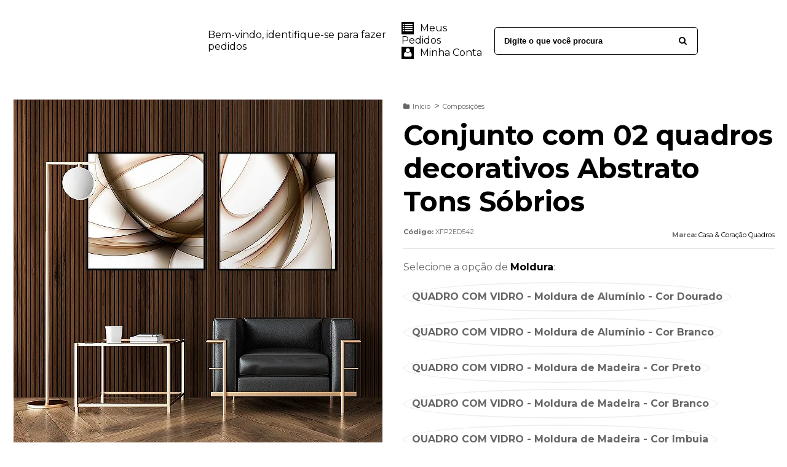

--- FILE ---
content_type: text/html; charset=utf-8
request_url: https://accounts.google.com/o/oauth2/postmessageRelay?parent=https%3A%2F%2Fwww.casaecoracao.com.br&jsh=m%3B%2F_%2Fscs%2Fabc-static%2F_%2Fjs%2Fk%3Dgapi.lb.en.2kN9-TZiXrM.O%2Fd%3D1%2Frs%3DAHpOoo_B4hu0FeWRuWHfxnZ3V0WubwN7Qw%2Fm%3D__features__
body_size: 161
content:
<!DOCTYPE html><html><head><title></title><meta http-equiv="content-type" content="text/html; charset=utf-8"><meta http-equiv="X-UA-Compatible" content="IE=edge"><meta name="viewport" content="width=device-width, initial-scale=1, minimum-scale=1, maximum-scale=1, user-scalable=0"><script src='https://ssl.gstatic.com/accounts/o/2580342461-postmessagerelay.js' nonce="dU3WJmr32OF7Xw2GMj4cew"></script></head><body><script type="text/javascript" src="https://apis.google.com/js/rpc:shindig_random.js?onload=init" nonce="dU3WJmr32OF7Xw2GMj4cew"></script></body></html>

--- FILE ---
content_type: text/css
request_url: https://themes-cdn.nsdigital.dev/79/2023/04/27/41145-styles.css
body_size: 1018
content:
@import "https://fonts.googleapis.com/css2?family=Montserrat:wght@400;500;600;700;900&display=swap";body,.botao.principal,.primary-menu .titulo,.preco-produto .titulo{font-family:'Montserrat',sans-serif !important}.title,.titulo,.titulo-categoria,.titulo-sessao,.nome-produto{font-family:'Montserrat',sans-serif !important}:root{--ns-newsletter-button-text-color:var(--ns-white-color);--ns-newsletter-input-placeholder-color:var(--ns-newsletter-input-text-color);--ns-newsletter-title-color:var(--ns-newsletter-text-color);--ns-newsletter-text-color:var(--ns-primary-color);--ns-newsletter-button-bg-color:var(--ns-primary-color);--ns-newsletter-bg-color:#fff;--ns-newsletter-input-text-color:var(--ns-primary-color);--ns-newsletter-input-border:1px solid var(--ns-primary-color);--ns-main-menu-offer-bg-color:var(--ns-primary-color);--ns-main-menu-bg-color:var(--ns-white-color);--ns-main-menu-offer-border-radius:var(--ns-button-border-radius);--ns-main-menu-item-link-color:var(--ns-primary-color);--ns-main-menu-border-top:1px solid #fff;--ns-main-menu-offer-link-color:var(--ns-white-color);--ns-main-menu-offer-icon-color:var(--ns-main-menu-offer-link-color);--ns-footer-menu-title-color:var(--ns-white-color);--ns-footer-menu-title-border-bottom:1px solid #fff;--ns-footer-social-icon-bg-color:var(--ns-white-color);--ns-footer-menu-bg-color:var(--ns-primary-color);--ns-footer-menu-link-color:var(--ns-white-color);--ns-footer-social-icon-color:var(--ns-primary-color);--ns-footer-menu-hover-link-color:#fefefe;--ns-footer-menu-text-color:var(--ns-white-color);--ns-countdown-container-border-color:none;--ns-countdown-container-bg-color:var(--ns-countdown-section-bg-color);--ns-countdown-title-color:var(--ns-white-color);--ns-countdown-section-bg-color:var(--ns-primary-color);--ns-social-share-link-border-radius:.2rem;--ns-white-color:#fff;--ns-secondary-color:#000;--ns-button-primary-bg-color:#000;--ns-title-color:#000;--ns-subtitle-color:#6d6d6d;--ns-bg-color:#fff;--ns-primary-color:#000;--ns-text-color:#000;--ns-button-primary-text-color:var(--ns-white-color);--ns-button-mobile-border-radius:.2rem;--ns-button-border-radius:.3rem;--ns-banner-tarja-item-title-color:var(--ns-primary-color);--ns-banner-tarja-item-icon-color:var(--ns-primary-color);--ns-banner-tarja-item-subtitle-color:var(--ns-subtitle-color);--ns-newsletter-popup-text-color:var(--ns-white-color);--ns-newsletter-popup-btn-bg-color:var(--ns-white-color);--ns-newsletter-popup-bg-color:var(--ns-primary-color);--ns-newsletter-popup-btn-text-color:var(--ns-primary-color);--ns-newsletter-popup-input-border:1px solid #FFF;--ns-newsletter-popup-input-bg-color:var(--ns-primary-color);--ns-newsletter-popup-input-text-color:var(--ns-white-color);--ns-newsletter-popup-input-placeholder-color:var(--ns-newsletter-popup-input-text-color);--ns-banner-top-bg-color:var(--ns-primary-color);--ns-banner-top-text-color:var(--ns-white-color);--ns-product-item-price-color:var(--ns-title-color);--ns-product-item-disabled-color:var(--ns-subtitle-color);--ns-product-item-discount-color:#000;--ns-product-item-badge-promotion-bg-color:#000;--ns-product-item-discount-icon-color:var(--ns-product-item-discount-color);--ns-product-item-price-primary-color:var(--ns-primary-color);--ns-product-item-badge-promotion-text-color:#fff;--ns-header-search-input-text-color:var(--ns-title-color);--ns-header-icon-color:#000;--ns-header-icon-height:40px;--ns-header-search-border-radius:var(--ns-button-border-radius);--ns-header-search-placeholder-color:#000;--ns-header-cart-badge-text-color:var(--ns-primary-color);--ns-header-search-button-bg-color:transparent;--ns-header-search-bg-color:var(--ns-white-color);--ns-header-title-color:var(--ns-header-link-color);--ns-header-subtitle-color:var(--ns-header-link-color);--ns-header-hover-icon-color:#000;--ns-header-mobile-logo-height:50px;--ns-header-bg-color:#fff;--ns-header-cart-badge-bg-color:var(--ns-white-color);--ns-header-search-focus-bg-color:var(--ns-white-color);--ns-header-search-focus-text-color:var(--ns-title-color);--ns-header-logo-height:89px;--ns-header-hover-link-color:var(--ns-primary-color);--ns-header-search-button-icon-color:var(--ns-primary-color);--ns-header-search-border-color:var(--ns-primary-color);--ns-header-link-color:var(--ns-primary-color);--ns-favorite-icon-color:#c4c4c4;--ns-favorite-active-icon-color:#000}.whatsapp-buy-button{order:4;flex-grow:1;width:100%}#rodape .contato-rodape li i{color:inherit}.secao-banners .conteiner-full{padding-left:0 !important;padding-right:0 !important}@media(max-width:700px){body.is-scrolling #cabecalho .logo a img{max-height:var(--ns-header-scrolling-mobile-logo-height,2.3rem)}}

--- FILE ---
content_type: text/plain
request_url: https://www.google-analytics.com/j/collect?v=1&_v=j102&a=1559005442&t=pageview&_s=1&dl=https%3A%2F%2Fwww.casaecoracao.com.br%2FConjunto-com-02-quadros-decorativos-Abstrato-Tons-Sobrios&ul=en-us%40posix&dt=Conjunto%20com%2002%20quadros%20decorativos%20Abstrato%20Tons%20S%C3%B3brios%20-%20Casa%20e%20Cora%C3%A7%C3%A3o%20Quadros&sr=1280x720&vp=1280x720&_u=YGBAgAABAAAAACAAI~&jid=1189196509&gjid=956224027&cid=819917442.1769506518&tid=UA-137250409-1&_gid=1830428721.1769506518&_slc=1&z=1321345687
body_size: -453
content:
2,cG-GV09QRSGZV

--- FILE ---
content_type: application/x-javascript
request_url: https://cdn.awsli.com.br/618/618643/arquivos/blog76664o.js
body_size: 4045
content:
function _0xb27d(n,t){var i=_0x24e3();return _0xb27d=function(n){n=n-212;return i[n]},_0xb27d(n,t)}function _0x24e3(){var n=[".breadcrumbs li:not(:first-child)",".caixa-sombreada img:eq(0)",".caixa-sombreada",".pagina-pagina .caixa-sombreada h1","<\/strong><\/a><\/div><ul><\/ul><\/div><\/div><\/div><\/div>","parent",'.categorias-mobile .nivel-dois > li > a:contains("Blog")',".posts-autor-data","janeiro",'<div class="blog-imagem"><\/div><div class="blog-content-data"><\/div><div class="blog-load"><\/div>',"each","<\/p><div>",'<div class="todos-posts"><div class="principal-destaques"><div class="blog_l1"><span><\/span><\/div><div class="blog_l2"><span class="blog_f1"><\/span><span class="blog_f2"><\/span><\/div><\/div><div class="principal-recentes"><div class="posts-blog"><ul><\/ul><\/div><\/div><\/div>','"><\/div><div class="posts-rodape-info"> <div class="posts-rodape-autor"> <div class="posts-rodape-nome"><span>',"508509XzialU","30529aRNbqS"," .caixa-sombreada",".posts-info","julho",'#menu-institucional ul li a:contains("Blog")',"maio",".primary-menu .offer",'<div class="posts-autor"><div class="posts-autor-img"><img src="',"1417136jFeRBf","slice","295eGwlAg",'<div class="post-post"><\/div>','<div class="blog-content"><div class="blog-content-titulo"><span><\/span><\/div><\/div>'," de ",".breadcrumbs","prepend","outubro","3047jyPPPJ",".pagina-blog .posts-resumo","abril","body",'"><\/div><div class="posts-autor-nome">Por <a href="javascript:void(null);">',"dezembro","84jeoKkK",".pagina-blog #corpo .caixa-sombreada >",'#rodape .institucional ul li:contains("Blog")',"length",".caixa-sombreada p",'<div class="breadcrumbs-next"><svg enable-background="new 0 0 330.002 330.002" version="1.1" viewBox="0 0 330.002 330.002" xml:space="preserve" xmlns="http://www.w3.org/2000/svg"><path d="m233.25 156l-112.5-150c-4.972-6.628-14.372-7.97-21-3-6.628 4.971-7.971 14.373-3 21l105.75 141-105.75 141c-4.971 6.627-3.627 16.03 3 21 2.698 2.024 5.856 3.001 8.988 3.001 4.561 0 9.065-2.072 12.012-6.001l112.5-150c4-5.333 4-12.667 0-18z"/><\/svg><\/div>','<div class="posts-resumo"><p>',"num_services",'#rodape .links-rodape-paginas ul li:contains("Blog")',".principal-recentes ul li:nth-child(1)","wrap","locale","12620IPyKHh","<\/a><div><\/div>",".data-post","7TmkvTf",".caixa-sombreada .data-post",".posts-titulo",'<li class="borda-principal"><a href="/pagina/blog.html" title="Blog"><strong class="titulo cor-secundaria">Blog<\/strong><\/a><\/li>',"text",".blog-imagem",".pagina-blog #corpo .breadcrumbs",'<div class="posts-data">em <strong>',".pagina-blog .caixa-sombreada",".blog-content","addClass",'<div class="vitrine-blog posts-blog"><div class="conteiner"><div class="row-fluid"><div class="titulo-categoria"><a href="/pagina/blog.html"><strong><svg viewBox="0 0 512.00095 512" xmlns="http://www.w3.org/2000/svg"><path d="m255 202c11.047 0 20 8.9531 20 20s-8.9531 20-20 20-20-8.9531-20-20 8.9531-20 20-20zm70 20c0 11.047 8.9531 20 20 20s20-8.9531 20-20-8.9531-20-20-20-20 8.9531-20 20zm-180 0c0 11.047 8.9531 20 20 20s20-8.9531 20-20-8.9531-20-20-20-20 8.9531-20 20zm349.41 187.56c23.406 23.406 23.406 61.469 0.011719 84.863-11.695 11.695-27.062 17.547-42.426 17.547s-30.73-5.8516-42.426-17.547l-109.79-109.54c-2.332-2.3281-4.0508-5.1914-5.0078-8.3477l-23.914-78.723c-2.1211-6.9805-0.27344-14.559 4.8203-19.781 5.0938-5.2188 12.625-7.25 19.656-5.3047l80.723 22.359c3.3242 0.92187 6.3516 2.6836 8.793 5.1211zm-162.82-49.453 74.09 73.926 28.289-28.289-73.652-73.512-40.609-11.25zm134.55 77.75-3.8594-3.8555-28.285 28.285 3.8477 3.8359c7.8125 7.8164 20.5 7.8164 28.297 0.015625 7.8008-7.7969 7.8008-20.484 0-28.281zm-199.02-23.406c-3.6953 0.16016-7.4375 0.24219-11.125 0.24219-32.16 0-63.121-5.9883-92.02-17.797-4.9219-2.0078-10.445-1.9766-15.344 0.089843l-91.066 38.441 30.684-72.684c3-7.1055 1.6445-15.309-3.4883-21.074-29.285-32.898-44.766-72.262-44.766-113.82 0-103.58 96.898-187.85 216-187.85s216 84.27 216 187.85c0 24.562-6.0312 49.223-17.93 73.289-4.8945 9.9023-0.83594 21.898 9.0664 26.793 9.9023 4.8945 21.898 0.83594 26.793-9.0664 14.645-29.629 22.07-60.25 22.07-91.016 0-125.64-114.84-227.85-256-227.85-141.16 0-256 102.21-256 227.85 0 47.422 16.078 92.332 46.637 130.63l-45.062 106.74c-3.1641 7.4961-1.4688 16.164 4.2852 21.918 3.8281 3.8281 8.9414 5.8594 14.145 5.8594 2.6211 0 5.2656-0.51562 7.7734-1.5742l128.93-54.426c31.445 11.746 64.809 17.695 99.293 17.695 4.2656 0 8.5977-0.097656 12.875-0.28125 11.035-0.48437 19.59-9.8203 19.105-20.855-0.48047-11.035-9.8359-19.617-20.855-19.105z"/><\/svg>',"junho","1714690NwESQl",".pagina-inicial",'.pagina-inicial #rodape .institucional ul li:contains("Blog")',".blog-load","nextAll",".pagina-blog .principal-destaques .blog_l2 .blog_f2","getScript",".autor-post","22224iOmvXw",".posts-autor a","append",'<div class="blog-content-resumo"><p><\/p><span>Continuar lendo<\/span><\/div>',"wrapInner",'body:not(.pagina-inicial) #rodape .institucional ul li:contains("Blog")',"before",".pagina-blog .principal-recentes ul","4LUsrSs","click",".pagina-pagina",".comentarios-count a",'<div id="posts-rodape"><div class="conteiner"><div class="row-fluid"><div class="posts-autor-rodape"><div class="posts-rodape-imagem"><img src="',"load","com-comentarios","<\/div><\/div><\/div><\/div><\/div><\/div>",'<\/span><\/div><\/div><div class="posts-rodape-bio">','<div id="comentarios-facebook"><div class="fb-comments" data-href="',".posts-breadcrumbs","href","find",".pagina-blog #corpo .conteiner","9390ftqnIb",'.menu.superior .categoria-paginas .nivel-dois li a:contains("Blog")',".pagina-blog .principal-destaques .blog_l2 .blog_f1",".pagina-blog .posts-titulo",".post-post","pagina-blog",".blog-content-data","<\/strong><\/div>",'<div class="posts-share"> <div class="a2a_kit a2a_default_style"> <a class="a2a_button_facebook"><\/a> <a class="a2a_button_whatsapp"><\/a> <a class="a2a_button_twitter"><\/a> <a class="a2a_button_pinterest"><\/a> <a class="a2a_button_email"><\/a> <a class="a2a_button_sms"><\/a> <\/div><\/div>',"setembro",'<li><a href="/pagina/blog.html">Blog<\/a><\/li>',"remove","attr","after","#corpo",'"><\/span><span>Coment&aacute;rios<\/span><\/a><\/div>'];return _0x24e3=function(){return n},_0x24e3()}(function(n,t){for(var i=_0xb27d,r=n(),u;!![];)try{if(u=-parseInt(i(269))/1*(-parseInt(i(224))/2)+parseInt(i(292))/3*(-parseInt(i(304))/4)+-parseInt(i(279))/5*(parseInt(i(238))/6)+-parseInt(i(307))/7*(parseInt(i(277))/8)+parseInt(i(268))/9+-parseInt(i(320))/10+-parseInt(i(286))/11*(-parseInt(i(216))/12),u===t)break;else r.push(r.shift())}catch(f){r.push(r.shift())}})(_0x24e3,101277);setTimeout(function(){var n=_0xb27d,t,i,r,u;blog===!![]&&LOJA_ID===618643&&(location.pathname=="/pagina/blog.html"&&($(n(289)).addClass(n(243)),$(n(254))[n(222)](n(297)),t=$(n(300))[n(212)](),i=t.each(function(){var t=n,i;$(this).find("a")[t(220)](t(281));$(this)[t(236)]("a")[t(284)](t(263));$(this)[t(236)](t(316))[t(218)](t(219));i=$(this).find("a").attr(t(235));$(this)[t(236)](t(323)).load(""+i+t(270),function(){var n=t,u=$(this)[n(236)](n(255))[0],i,r;$(this).parent()[n(236)](n(312)).append(u);i=$(this).find(n(296))[n(311)]()[n(278)](0,180);$(this).parent().find(".blog-content-resumo p")[n(218)](i);r=$(this)[n(236)](".caixa-sombreada .data-post")[n(311)]();$(this)[n(259)]()[n(236)](n(244)).append(r);$(this)[n(259)]()[n(236)](n(323))[n(249)]()});$(this).remove()}),$(n(237))[n(284)]('<div class="posts-header"><div class="posts-breadcrumbs"><\/div><div class="posts-titulo"><\/div><div class="posts-resumo"><\/div><div>'),$(".pagina-blog .posts-breadcrumbs")[n(218)]($(n(313))),$(n(241))[n(218)]($(".pagina-blog #corpo .caixa-sombreada h1")),$(n(287)).append($(n(293))),$(n(315))[n(251)](n(266)),$(n(223))[n(218)](i),$(".pagina-blog .principal-destaques .blog_l1 span")[n(218)]($(n(301))),$(n(240))[n(218)]($(".principal-recentes ul li:nth-child(1)")),$(n(213))[n(218)]($(n(301)))),blogFeed===!![]&&$(n(321))[n(295)]?($(n(252)).append(n(318)+blogFeedTxt+n(258)),r=$(n(294))[n(212)]()[n(278)](0,4),u=r[n(264)](function(){var t=n,i;$(this).find("a")[t(220)](t(281));$(this).find("a")[t(284)]('<div class="blog-imagem"><\/div><div class="blog-content-data"><\/div><div class="blog-load"><\/div>');$(this)[t(236)](t(316))[t(218)](t(219));i=$(this)[t(236)]("a")[t(250)](t(235));$(this)[t(236)](t(323))[t(229)](""+i+" .caixa-sombreada",function(){var n=t,u=$(this)[n(236)](n(255))[0],i,r;$(this).parent()[n(236)](n(312)).append(u);i=$(this).find(n(296))[n(311)]().slice(0,180);$(this)[n(259)]()[n(236)](".blog-content-resumo p")[n(218)](i);r=$(this).find(".caixa-sombreada .data-post")[n(311)]();$(this)[n(259)]()[n(236)](".blog-content-data")[n(218)](r);$(this).parent()[n(236)](n(323))[n(249)]()});$(this)[t(249)]()}),$(".vitrine-blog ul")[n(218)](u),$(n(322))[n(212)]()[n(249)]()):$(n(322))[n(212)]()[n(249)](),$(n(226))[n(295)]&&$('#rodape .institucional ul li:contains("Blog")')[n(212)]().each(function(){var t=n,s=$(this)[t(236)]("a").text(),h=$(t(257))[t(311)](),e,r,o,u,f;if(s===h){if($(t(289))[t(317)]("pagina-blog-post"),$(".breadcrumbs li:last-child")[t(222)](t(248)),$(".breadcrumbs li:not(:first-child)")[t(222)]('<div class="breadcrumbs-next"><svg enable-background="new 0 0 330.002 330.002" version="1.1" viewBox="0 0 330.002 330.002" xml:space="preserve" xmlns="http://www.w3.org/2000/svg"><path d="m233.25 156l-112.5-150c-4.972-6.628-14.372-7.97-21-3-6.628 4.971-7.971 14.373-3 21l105.75 141-105.75 141c-4.971 6.627-3.627 16.03 3 21 2.698 2.024 5.856 3.001 8.988 3.001 4.561 0 9.065-2.072 12.012-6.001l112.5-150c4-5.333 4-12.667 0-18z"/><\/svg><\/div>'),$(".pagina-pagina #corpo .conteiner")[t(284)]('<div class="posts-header"><div class="posts-breadcrumbs"><\/div><div class="posts-titulo"><\/div><div class="posts-info"><div class="posts-autor-data"><\/div><\/div><div class="posts-imagem"><\/div><div>'),$(t(234)).append($(t(283))),$(".posts-titulo")[t(218)]($(".caixa-sombreada h1")),$(".posts-imagem")[t(218)]($(t(255))[0]),$(".caixa-sombreada")[t(302)](t(280)),blogResumo===!![]&&(e=$(".caixa-sombreada p")[t(311)]().slice(0,280),$(t(309)).after(t(298)+e+t(265))),blogAutor===!![]&&$(t(256))[t(236)](t(215))[t(295)]&&(r=$(t(215))[t(311)](),r===autor1?($(".posts-autor-data")[t(218)](t(276)+autor1Avatar+t(290)+autor1+t(305)),$(t(242))[t(218)](t(228)+autor1Avatar+t(267)+autor1+t(232)+autor1Bio+"<\/div><\/div><\/div><\/div><\/div><\/div>")):r===autor2?($(t(261))[t(218)](t(276)+autor2Avatar+'"><\/div><div class="posts-autor-nome">Por <a href="javascript:void(null);">'+autor2+"<\/a><div><\/div>"),$(t(242))[t(218)](t(228)+autor2Avatar+t(267)+autor2+t(232)+autor2Bio+"<\/div><\/div><\/div><\/div><\/div><\/div>")):r===autor3&&($(t(261)).append(t(276)+autor3Avatar+t(290)+autor3+t(305)),$(t(242))[t(218)](t(228)+autor3Avatar+t(267)+autor3+t(232)+autor3Bio+t(231))),$(t(217))[t(225)](function(){scrollSmoothTo("posts-rodape")})),blogData===!![]&&$(t(256))[t(236)](t(306)).length){var i=$(t(308))[t(311)]().split("/"),a=i[0],c=i[1],v=i[2];function l(n){var i=t,r=[i(262),"fevereiro","mar&ccedil;o",i(288),i(274),i(319),i(272),"agosto",i(247),i(285),"novembro",i(291)];return r[n-1]}o=i[0]+t(282)+l(c)+t(282)+i[2];$(t(261))[t(218)](t(314)+o+t(245))}blogCompartilhar===!![]&&($(".caixa-sombreada")[t(284)](t(246)),u=u||{},u[t(303)]="pt-BR",u[t(299)]=10,$[t(214)]("https://static.addtoany.com/menu/page.js"));blogComentarios===!![]&&($(t(261))[t(317)](t(230)),f=window.location[t(235)],$(t(242))[t(218)](t(233)+f+'" data-numposts="5" data-width="100%"><\/div><\/div>'),$(t(271))[t(218)]('<div class="comentarios-count"><a href="javascript:void(null);"><svg enable-background="new 0 0 512 512" version="1.1" viewBox="0 0 512 512" xml:space="preserve" xmlns="http://www.w3.org/2000/svg"><path d="m256 31.344c-141.15 0-256 93.312-256 208 0 58.592 29.824 113.54 82.304 152.83-15.744 23.2-39.104 47.936-70.144 55.648-7.424 1.856-12.512 8.672-12.128 16.32s6.08 13.952 13.664 15.04c1.152 0.16 10.656 1.472 26.272 1.472 32.48 0 91.328-5.696 155.97-39.168 19.168 3.872 39.328 5.856 60.064 5.856 141.15 0 256-93.312 256-208s-114.85-208-256-208zm0 384c-20.512 0-40.32-2.112-58.88-6.336-3.744-0.896-7.712-0.32-11.136 1.536-39.808 21.44-77.696 31.072-107.33 35.2 14.272-13.248 27.424-29.92 39.136-49.792 4.352-7.36 2.112-16.832-4.992-21.504-51.36-33.632-80.8-82.88-80.8-135.1 0-97.056 100.51-176 224-176s224 78.944 224 176-100.51 176-224 176z"/><\/svg><span class="fb-comments-count" data-href="'+f+t(253)),$(t(227))[t(225)](function(){scrollSmoothTo("comentarios-facebook")}))}}),$(n(221))[n(212)]().remove(),$(n(239))[n(259)]()[n(212)]()[n(249)](),$(n(260)).parent()[n(212)]().remove(),$(n(273))[n(259)]()[n(212)]()[n(249)](),blogMenu===!![]&&$(n(275))[n(222)](n(310)))},100)